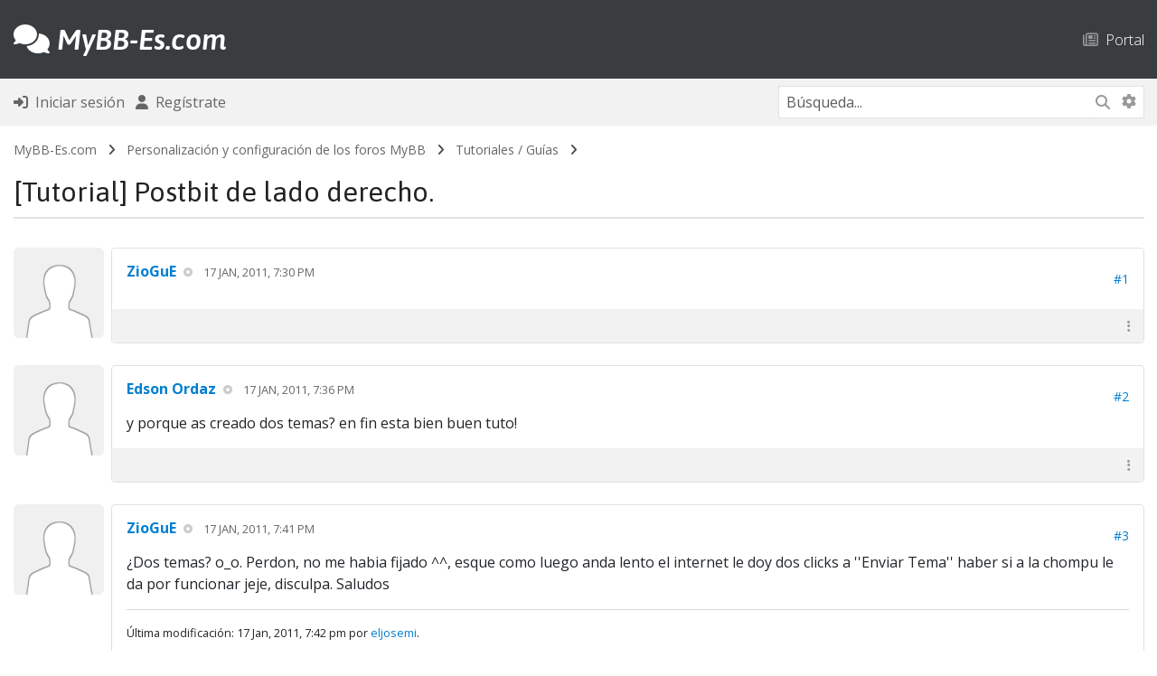

--- FILE ---
content_type: text/html; charset=UTF-8
request_url: https://mybb-es.com/hilo-tutorial-postbit-de-lado-derecho
body_size: 11730
content:
<!DOCTYPE html PUBLIC "-//W3C//DTD XHTML 1.0 Transitional//EN" "http://www.w3.org/TR/xhtml1/DTD/xhtml1-transitional.dtd"><!-- start: showthread -->
<html xml:lang="es" lang="es" xmlns="http://www.w3.org/1999/xhtml">
<head>
<title>[Tutorial] Postbit de lado derecho.</title>
<!-- start: headerinclude -->
<link rel="alternate" type="application/atom+xml" title="Últimos temas (Atom 1.0)" href="https://mybb-es.com/syndication.php?type=atom1.0" />
<meta http-equiv="Content-Type" content="text/html; charset=UTF-8" />
<meta http-equiv="Content-Script-Type" content="text/javascript" />
<meta name="viewport" content="width=device-width, initial-scale=1">
<script type="text/javascript" src="https://mybb-es.com/jscripts/jquery.js?ver=1823"></script>
<script type="text/javascript" src="https://mybb-es.com/jscripts/jquery.plugins.min.js?ver=1821"></script>
<script type="text/javascript" src="https://mybb-es.com/jscripts/general.js?ver=1827"></script>

<!-- Bootstrap -->

<link rel="stylesheet" href="https://cdn.jsdelivr.net/npm/bootstrap@5.3.2/dist/css/bootstrap.min.css" integrity="sha384-T3c6CoIi6uLrA9TneNEoa7RxnatzjcDSCmG1MXxSR1GAsXEV/Dwwykc2MPK8M2HN" crossorigin="anonymous">

<!-- /Bootstrap -->

<!-- FontAwesome -->

<link rel="stylesheet" href="https://cdnjs.cloudflare.com/ajax/libs/font-awesome/6.5.1/css/all.min.css" integrity="sha512-DTOQO9RWCH3ppGqcWaEA1BIZOC6xxalwEsw9c2QQeAIftl+Vegovlnee1c9QX4TctnWMn13TZye+giMm8e2LwA==" crossorigin="anonymous" referrerpolicy="no-referrer" />

<!-- /FontAwesome -->

<!-- Google Font -->

<link rel="preconnect" href="https://fonts.googleapis.com">
<link rel="preconnect" href="https://fonts.gstatic.com" crossorigin>
<link href="https://fonts.googleapis.com/css2?family=Asap:ital,wght@0,100..900;1,100..900&display=swap" rel="stylesheet">

<link rel="preconnect" href="https://fonts.googleapis.com">
<link rel="preconnect" href="https://fonts.gstatic.com" crossorigin>
<link href="https://fonts.googleapis.com/css2?family=Open+Sans:ital,wght@0,300..800;1,300..800&display=swap" rel="stylesheet">

<!-- /Google Font -->

<script type="text/javascript" src="https://mybb-es.com/jscripts/avatarep.js?ver=299"></script><link type="text/css" rel="stylesheet" href="https://mybb-es.com/cache/themes/theme20/global.min.css?t=1767563368" />
<link type="text/css" rel="stylesheet" href="https://mybb-es.com/cache/themes/theme20/star_ratings.min.css?t=1767563368" />
<link type="text/css" rel="stylesheet" href="https://mybb-es.com/cache/themes/theme20/showthread.min.css?t=1767563368" />
<link type="text/css" rel="stylesheet" href="https://mybb-es.com/cache/themes/theme20/css3.min.css?t=1767563368" />
<link type="text/css" rel="stylesheet" href="https://mybb-es.com/cache/themes/theme20/avatarep.min.css?t=1767563368" />
<link type="text/css" rel="stylesheet" href="https://mybb-es.com/css.php?stylesheet%5B0%5D=320" />



<script type="text/javascript">
<!--
	lang.unknown_error = "Ha ocurrido un error desconocido.";
	lang.confirm_title = "Por favor, confirma";
	lang.expcol_collapse = "[-]";
	lang.expcol_expand = "[+]";
	lang.select2_match = "Hay un resultado disponible, presiona intro para selecionarlo.";
	lang.select2_matches = "Hay {1} resultados disponibles, usa las flechas arriba y abajo para navegar.";
	lang.select2_nomatches = "No se han encontrado coincidencias";
	lang.select2_inputtooshort_single = "Por favor, introduce uno o más caracteres";
	lang.select2_inputtooshort_plural = "Por favor, introduce {1} o más caracteres";
	lang.select2_inputtoolong_single = "Por favor, elimina un caracter";
	lang.select2_inputtoolong_plural = "Por favor, elimina {1} caracteres";
	lang.select2_selectiontoobig_single = "Solo puedes seleccionar un elemento";
	lang.select2_selectiontoobig_plural = "Solo puedes seleccionar {1} elementos";
	lang.select2_loadmore = "Cargando más resultados&hellip;";
	lang.select2_searching = "Buscando&hellip;";
	
	var templates = {
		modal: '<div class=\"modal p-0 m-0\">\
		<div class=\"card border\" style=\"overflow-y: auto; max-height: 500px;\">\
			<div class=\"card-header text-19 fw-bold border-0 py-3\">__title__</div>\
			<div class=\"card-body\">__message__</div>\
			<div class=\"card-footer text-center modal_buttons\">__buttons__</div>\
	</div>\
</div>',
		modal_button: '<input type=\"submit\" class=\"button btn btn-primary btn-sm\" value=\"__title__\"/>&nbsp;'
	};

	var cookieDomain = ".mybb-es.com";
	var cookiePath = "/";
	var cookiePrefix = "fme_";
	var cookieSecureFlag = "1";
	var deleteevent_confirm = "¿Estás seguro de que quieres borrar este evento?";
	var removeattach_confirm = "¿Estás seguro de que quieres borrar los archivos adjuntos seleccionados de este mensaje?";
	var loading_text = 'Cargando. <br />Por favor, espere&hellip;';
	var saving_changes = 'Guardando cambios&hellip;';
	var use_xmlhttprequest = "1";
	var my_post_key = "f3772a44c0834dc37683223d3ec301de";
	var rootpath = "https://mybb-es.com";
	var imagepath = "https://mybb-es.com/images";
  	var yes_confirm = "Sí";
	var no_confirm = "No";
	var MyBBEditor = null;
	var spinner_image = "https://mybb-es.com/images/spinner.gif";
	var spinner = "<img src='" + spinner_image +"' alt='' />";
	var modal_zindex = 9999;
// -->
</script>

<style>
.inline-code {
	display: inline-block;
}
</style>
<!-- end: headerinclude -->
<script type="text/javascript">
<!--
	var quickdelete_confirm = "¿Estás seguro de que quieres borrar este mensaje?";
	var quickrestore_confirm = "¿Estás seguro de que quieres restaurar este mensaje?";
	var allowEditReason = "1";
	var thread_deleted = "0";
	var visible_replies = "8";
	lang.save_changes = "Guardar cambios";
	lang.cancel_edit = "Cancelar edición";
	lang.quick_edit_update_error = "Ha ocurrido un error al editar tu respuesta:";
	lang.quick_reply_post_error = "Ha ocurrido un error al enviar tu respuesta:";
	lang.quick_delete_error = "Ha ocurrido un error al eliminar tu respuesta:";
	lang.quick_delete_success = "El mensaje se ha eliminado correctamente.";
	lang.quick_delete_thread_success = "El tema se ha eliminado correctamente.";
	lang.quick_restore_error = "Ha ocurrido un error al restaurar tu respuesta:";
	lang.quick_restore_success = "El mensaje se ha restaurado correctamente.";
	lang.editreason = "Razón";
	lang.post_deleted_error = "No es posible realizar esta acción a un mensaje eliminado.";
	lang.softdelete_thread = "Borrar tema de forma suave";
	lang.restore_thread = "Restaurar tema";
// -->
</script>
<!-- jeditable (jquery) -->
<script type="text/javascript" src="https://mybb-es.com/jscripts/report.js?ver=1820"></script>
<script src="https://mybb-es.com/jscripts/jeditable/jeditable-2.min.js"></script>
<script type="text/javascript" src="https://mybb-es.com/jscripts/thread.js?ver=1827"></script>
<link type="text/css" rel="stylesheet" href="https://cdnjs.cloudflare.com/ajax/libs/prism/1.16.0/themes/prism.min.css" integrity="sha256-77qGXu2p8NpfcBpTjw4jsMeQnz0vyh74f5do0cWjQ/Q=" crossorigin="anonymous" />
<link type="text/css" rel="stylesheet" href="https://cdnjs.cloudflare.com/ajax/libs/prism/1.16.0/plugins/line-numbers/prism-line-numbers.min.css" integrity="sha256-Afz2ZJtXw+OuaPX10lZHY7fN1+FuTE/KdCs+j7WZTGc=" crossorigin="anonymous" />
<link type="text/css" rel="stylesheet" href="https://cdnjs.cloudflare.com/ajax/libs/prism/1.16.0/plugins/show-invisibles/prism-show-invisibles.min.css" integrity="sha256-nOfkEPu/TzBvIxN8D/vW8weOUczzDbxRjgik/hA2hBI=" crossorigin="anonymous" />
<link type="text/css" rel="stylesheet" href="https://cdnjs.cloudflare.com/ajax/libs/prism/1.16.0/plugins/toolbar/prism-toolbar.min.css" integrity="sha256-xY7/SUa769r0PZ1ytZPFj2WqnOZYaYSKbX1hVTiQlcA=" crossorigin="anonymous" />

<link rel="canonical" href="https://mybb-es.com/hilo-tutorial-postbit-de-lado-derecho" />
</head>
<body>
<!-- start: header -->
<!-- new navbar -->

<nav class="navbar navbar-dark navbar-expand-lg bg-dark py-4 border-bottom-nav">
    <div class="container-md">

<a class="d-flex align-items-center menu" href="https://mybb-es.com/index.php" style="text-decoration: none"><h2 class="text-white mb-0 pb-0 menu" style="text-decoration: none"><i class="fa-solid fa-comments"></i> <span class="fw-semibold fst-italic logo">MyBB-Es.com</span></h2></a>
		
						

<button class="navbar-toggler border-0" data-bs-toggle="collapse" data-bs-target="#navcol-3"><span class="visually-hidden">Toggle navigation</span><span class="navbar-toggler-icon "></span></button>
        <div id="navcol-3" class="collapse navbar-collapse align-items-end">
            <ul class="navbar-nav mx-auto align-items-end me-0">
				
			
				
            </ul>		<ul class="list-inline d-flex flex-column flex-sm-column flex-md-column flex-lg-row flex-xl-row flex-xxl-row mx-0" style="margin-bottom: 0px">
					
<!-- start: header_menu_portal -->
<li class="list-inline-item"><a href="https://mybb-es.com/portal.php" class="top ps-0 ps-sm-0 ps-md-0 ps-lg-5 ps-xl-5 ps-xxl-5 pt-2 pt-sm-2 pt-md-2 pt-lg-0 pt-xl-0 pt-xxl-0"><i class="fa-regular fa-newspaper text-muted"></i> &nbsp;Portal</a></li>
<!-- end: header_menu_portal -->

					</ul>
        </div>
    </div>
</nav>

<div class="container-fluid bg-nav py-2 m-0 p-0 mb-2 fs-6">
	<div class="container-md">
		<div class="row m-auto">
			<div class="col align-self-center ps-0 ms-0">
	<!-- start: header_welcomeblock_guest -->
<ul class="list-inline" style="margin-bottom: 0px">
<li class="list-inline-item"><a href="https://mybb-es.com/member.php?action=login" onclick="$('#quick_login').modal({ fadeDuration: 250, keepelement: true, zIndex: (typeof modal_zindex !== 'undefined' ? modal_zindex : 9999) }); return false;" class="login"><i class="fa-solid fa-right-to-bracket fs-6"></i> &nbsp;Iniciar sesión</a></li>
<li class="list-inline-item"><a href="https://mybb-es.com/member.php?action=register"><i class="fa-solid fa-user fs-6"></i> &nbsp;Regístrate</a>
</li>
</ul>

<div class="modal p-0 m-0" id="quick_login" style="display: none;">
	<form method="post" action="https://mybb-es.com/member.php">
						<input name="action" type="hidden" value="do_login" />
						<input name="url" type="hidden" value="" />
						<input name="quick_login" type="hidden" value="1" />
						<input name="my_post_key" type="hidden" value="f3772a44c0834dc37683223d3ec301de" />
		<div class="card border-dark" style="overflow-y: auto; max-height: 500px;">
			<div class="card-header text-19 fw-bold border-0 py-3"><i class="fa-solid fa-key"></i> &nbsp;Iniciar sesión</div>
			<div class="card-body"><!-- start: header_welcomeblock_guest_login_modal -->
	<div class="py-3 border-bottom">
	<label>Nombre de usuario:</label>
	<input type="text" class="form-control border form-control-sm" name="username" value="" />
</div>
<div class="py-3 border-bottom">
	<label>Contraseña:</label><br />
	<a href="https://mybb-es.com/member.php?action=lostpw" class="lost_password">¿Perdiste tu contraseña?</a>
	<input type="password" class="form-control border form-control-sm" name="password" value="" />
</div>
<div class="py-3">
	<input type="checkbox" class="form-check-input" name="remember" value="yes" /> Recordarme?
</div>
						
</div>
<div class="card-footer text-center">

		<button type="submit" class="btn btn-primary" name="submit" value="Iniciar sesión"><i class="fa-solid fa-right-to-bracket"></i> &nbsp;Iniciar sesión</button>
	<input type="hidden" name="action" value="do_login" />
<input name="my_post_key" type="hidden" value="f3772a44c0834dc37683223d3ec301de" />
</form>
	</div>
<!-- end: header_welcomeblock_guest_login_modal -->
	</div>
</div>
	</form>
<script type="text/javascript">
					$("#quick_login input[name='url']").val($(location).attr('href'));
				</script>
<!-- end: header_welcomeblock_guest -->
			</div>
			<div class="col-4 align-self-center text-end me-0 pe-0">
				
				<div class="d-none d-sm-none d-md-none d-lg-block d-xl-block d-xxl-block">
				<form action="https://mybb-es.com/search.php">
						<div class="input-group border" style="border-color: #dee2e6!important;">
					<input class="form-control form-control-sm border-0 border-end-0" style="border-color: #dee2e6!important;" name="keywords" placeholder="Búsqueda..." type="text" /> 
					<button class="btn-sm btn-search border-0 rounded-start-0 border-start-0 border-end" style="border-right: 0px!important" type="submit"><i class="fa-solid fa-magnifying-glass"></i></button>
														<input type="hidden" name="action" value="do_search" />
							<input type="hidden" name="postthread" value="1" />
						</form>
					
					<a class="btn btn-search pt-2 border-0 btn-sm text-muted" href="https://mybb-es.com/search.php" style="border-left: 0px!important"><i class="fa-solid fa-gear"></i></a>
					</div>
				</div>
				
				<div class="d-block d-sm-block d-md-block d-lg-none d-xl-none d-xxl-none">
					
					<div><a class="btn bg-transparent border-0" data-bs-toggle="collapse" aria-expanded="false" aria-controls="collapse-1" href="#collapse-1" role="button"><i class="fa-solid fa-magnifying-glass"></i></a>
   
					</div>
		
		
		
		
    </div>
</div>
			
			 <div id="collapse-1" class="collapse mt-3 m-0 p-0">
        <form action="https://mybb-es.com/search.php">
			<div class="input-group border" style="border-color: #dee2e6!important;">
		<input class="form-control form-control-sm border-0 border-end-0" style="border-color: #dee2e6!important" name="keywords" placeholder="Búsqueda..." type="text" />
					<button class="btn-sm btn-search border-0 rounded-start-0 border-start-0" type="submit" style="border-radius: 0px"><i class="fa-solid fa-magnifying-glass"></i></button>
				<input type="hidden" name="action" value="do_search" />
							<input type="hidden" name="postthread" value="1" />
				</form></div>
						</div>
					
				</div>
					
					
				
				
				
				</div>
		</div>
		</div>
	</div>



<div class="container-fluid navigation m-0 p-0 mb-0">
	<div class="container-md">
	<!-- start: nav -->
<div class="navigation py-2 text-14">
<!-- start: nav_bit -->
<a href="https://mybb-es.com/index.php">MyBB-Es.com</a><!-- start: nav_sep -->
&nbsp; <i class="fa-solid fa-angle-right little"></i> &nbsp;
<!-- end: nav_sep -->
<!-- end: nav_bit --><!-- start: nav_bit -->
<a href="foro-personalizaci%C3%B3n-y-configuraci%C3%B3n-de-los-foros-mybb">Personalización y configuración de los foros MyBB</a><!-- start: nav_sep -->
&nbsp; <i class="fa-solid fa-angle-right little"></i> &nbsp;
<!-- end: nav_sep -->
<!-- end: nav_bit --><!-- start: nav_bit -->
<a href="foro-tutoriales-gu%C3%ADas">Tutoriales / Guías</a>
<!-- end: nav_bit --><!-- start: nav_sep_active -->
&nbsp; <i class="fa-solid fa-angle-right little"></i> &nbsp;
<!-- end: nav_sep_active --><!-- start: nav_bit_active -->
<br />
<div class="border-bottom border-2 mb-0 mt-3 rounded-0">
	<h3 class="text-nav">[Tutorial] Postbit de lado derecho.</h3>
	</div>
<!-- end: nav_bit_active -->
</div>
<!-- end: nav -->
		</div>
	</div>
	
<!-- /new navbar -->

<div class="container-md mt-2">
	



	



	
</div>
<!-- end: header -->

	
	
<div class="container-md">
	

	
<div class="row mb-3 p-0 m-0">
	<div class="col-12 col-sm-12 col-md-12 col-lg col-xl col-xxl p-0 align-self-center text-center text-sm-center text-md-center text-lg-start text-xl-start text-xxl-start mt-3 mt-sm-3 mt-md-3 mt-lg-0 mt-xl-0 mt-xxl-0">
		
	</div>
	<div class="col-12 col-sm-12 col-md-12 col-lg-auto col-xl-auto col-xxl-auto m-0 p-0 text-center text-sm-center text-md-center text-lg-end text-xl-end text-xxl-end align-self-center order-first order-sm-first order-md-first order-lg-last order-xl-last order-xxl-last">
		
		 
			
		
	</div>
	</div>


	<div id="posts"><!-- start: postbit_classic -->
<!-- begin new layout -->
	

<a name="pid25173" id="pid25173"></a>
<div class="row g-2 mb-4" style="" id="post_25173">
<div class="col-auto d-none d-sm-none d-md-none d-lg-block d-xl-block d-xxl-block"><!-- start: postbit_avatar -->
<div class="d-none d-sm-none d-md-none d-lg-block d-xxl-block d-xxl-block">
<div class="author_avatar"><a href="usuario-ziogue"><img class="rounded img-fluid" style="width: 100px; height: 100px; padding: 0px;" src="https://mybb-es.com/images/default_avatar.png" alt="" width="100" height="100" /></a></div>
</div>

<div class="d-block d-sm-block d-md-block d-lg-none d-xl-none d-xxl-none">
<div class="author_avatar"><a href="usuario-ziogue"><img class="rounded img-fluid" style="width: 30px; height: 30px; padding: 0px;" src="https://mybb-es.com/images/default_avatar.png" alt="" width="100" height="100" /></a></div>
</div>
<!-- end: postbit_avatar --></div>
<div class="col">
<div class="card">
<div class="card-body inline_row ">
				
<div class="row m-0 p-0 mb-3 mb-sm-3 mb-md-3 mb-lg-0 mb-xl-0 mb-xxl-0">
<div class="col-auto d-block d-sm-block d-md-block d-lg-none d-xl-none d-xxl-none m-0 p-0 me-2 me-sm-2 me-md-2 me-lg-0 me-xl-0 me-xxl-0 align-self-center">
<!-- start: postbit_avatar -->
<div class="d-none d-sm-none d-md-none d-lg-block d-xxl-block d-xxl-block">
<div class="author_avatar"><a href="usuario-ziogue"><img class="rounded img-fluid" style="width: 100px; height: 100px; padding: 0px;" src="https://mybb-es.com/images/default_avatar.png" alt="" width="100" height="100" /></a></div>
</div>

<div class="d-block d-sm-block d-md-block d-lg-none d-xl-none d-xxl-none">
<div class="author_avatar"><a href="usuario-ziogue"><img class="rounded img-fluid" style="width: 30px; height: 30px; padding: 0px;" src="https://mybb-es.com/images/default_avatar.png" alt="" width="100" height="100" /></a></div>
</div>
<!-- end: postbit_avatar -->
</div>
<div class="col m-0 p-0 align-self-center">
<h6 class="card-title mb-0 mb-sm-0 mb-md-0 mb-lg-3 mb-xl-3 mb-xxl-3"><span style="font-weight: 700"><a href="https://mybb-es.com/usuario-ziogue"><span class="nick_user">ZioGuE</span></a></span> <!-- start: postbit_offline -->
<i class="fa-solid fa-circle-dot smaller" title="Sin conexión" style="vertical-align: 0.115em; padding-left: 4px; color: #ccc"></i>
<!-- end: postbit_offline --> &nbsp;&nbsp;<span class="text-uppercase text-desc small fw-normal">17 Jan, 2011, 7:30 pm</span></span></h6>
</div>
<div class="col-auto m-0 p-0 align-self-center text-end text-14">
<!-- start: postbit_posturl -->
 <a href="hilo-tutorial-postbit-de-lado-derecho?pid=25173#pid25173" title="[Tutorial] Postbit de lado derecho.">#1</a>
<!-- end: postbit_posturl -->
</div>
</div>
				
<div  class="post_body scaleimages" id="pid_25173">

	
</div>


<span class="post_edit" id="edited_by_25173"></span>			

				
</div>
<div class="card-footer border-top-0 py-2 my-0">
			
			<!-- hidden -->
<div class="row mt-0 pt-0 mb-0 pb-0">
<div class="col-auto align-self-center small text-start pe-0 me-0">
</div>	

<div class="col-auto align-self-center small text-start pe-0 me-0">
</div>	

<div class="col align-self-center small text-end">

</div>

<div class="col-auto text-end align-self-center">
<div class="hidden-text"><div class="dropdown d-flex justify-content-end align-self-center"><a class="bg-transparent border-0 text-muted" aria-expanded="true" data-bs-toggle="dropdown" role="button">&nbsp;<i class="fa-solid fa-ellipsis-vertical"></i>&nbsp;</a><div class="dropdown-menu border">
</div>
</div>
</div>
</div>
<!-- /hidden -->
</div>		
</div>
</div>
</div>
</div>
<!-- end: postbit_classic --><!-- start: postbit_classic -->
<!-- begin new layout -->
	

<a name="pid25196" id="pid25196"></a>
<div class="row g-2 mb-4" style="" id="post_25196">
<div class="col-auto d-none d-sm-none d-md-none d-lg-block d-xl-block d-xxl-block"><!-- start: postbit_avatar -->
<div class="d-none d-sm-none d-md-none d-lg-block d-xxl-block d-xxl-block">
<div class="author_avatar"><a href="usuario-edson-ordaz"><img class="rounded img-fluid" style="width: 100px; height: 100px; padding: 0px;" src="https://mybb-es.com/images/default_avatar.png" alt="" width="100" height="100" /></a></div>
</div>

<div class="d-block d-sm-block d-md-block d-lg-none d-xl-none d-xxl-none">
<div class="author_avatar"><a href="usuario-edson-ordaz"><img class="rounded img-fluid" style="width: 30px; height: 30px; padding: 0px;" src="https://mybb-es.com/images/default_avatar.png" alt="" width="100" height="100" /></a></div>
</div>
<!-- end: postbit_avatar --></div>
<div class="col">
<div class="card">
<div class="card-body inline_row ">
				
<div class="row m-0 p-0 mb-3 mb-sm-3 mb-md-3 mb-lg-0 mb-xl-0 mb-xxl-0">
<div class="col-auto d-block d-sm-block d-md-block d-lg-none d-xl-none d-xxl-none m-0 p-0 me-2 me-sm-2 me-md-2 me-lg-0 me-xl-0 me-xxl-0 align-self-center">
<!-- start: postbit_avatar -->
<div class="d-none d-sm-none d-md-none d-lg-block d-xxl-block d-xxl-block">
<div class="author_avatar"><a href="usuario-edson-ordaz"><img class="rounded img-fluid" style="width: 100px; height: 100px; padding: 0px;" src="https://mybb-es.com/images/default_avatar.png" alt="" width="100" height="100" /></a></div>
</div>

<div class="d-block d-sm-block d-md-block d-lg-none d-xl-none d-xxl-none">
<div class="author_avatar"><a href="usuario-edson-ordaz"><img class="rounded img-fluid" style="width: 30px; height: 30px; padding: 0px;" src="https://mybb-es.com/images/default_avatar.png" alt="" width="100" height="100" /></a></div>
</div>
<!-- end: postbit_avatar -->
</div>
<div class="col m-0 p-0 align-self-center">
<h6 class="card-title mb-0 mb-sm-0 mb-md-0 mb-lg-3 mb-xl-3 mb-xxl-3"><span style="font-weight: 700"><a href="https://mybb-es.com/usuario-edson-ordaz"><span class="nick_user">Edson Ordaz</span></a></span> <!-- start: postbit_offline -->
<i class="fa-solid fa-circle-dot smaller" title="Sin conexión" style="vertical-align: 0.115em; padding-left: 4px; color: #ccc"></i>
<!-- end: postbit_offline --> &nbsp;&nbsp;<span class="text-uppercase text-desc small fw-normal">17 Jan, 2011, 7:36 pm</span></span></h6>
</div>
<div class="col-auto m-0 p-0 align-self-center text-end text-14">
<!-- start: postbit_posturl -->
 <a href="hilo-tutorial-postbit-de-lado-derecho?pid=25196#pid25196" title="RE: [Tutorial] Postbit de lado derecho.">#2</a>
<!-- end: postbit_posturl -->
</div>
</div>
				
<div  class="post_body scaleimages" id="pid_25196">
y porque as creado dos temas? en fin esta bien buen tuto!
	
</div>


<span class="post_edit" id="edited_by_25196"></span>			

				
</div>
<div class="card-footer border-top-0 py-2 my-0">
			
			<!-- hidden -->
<div class="row mt-0 pt-0 mb-0 pb-0">
<div class="col-auto align-self-center small text-start pe-0 me-0">
</div>	

<div class="col-auto align-self-center small text-start pe-0 me-0">
</div>	

<div class="col align-self-center small text-end">

</div>

<div class="col-auto text-end align-self-center">
<div class="hidden-text"><div class="dropdown d-flex justify-content-end align-self-center"><a class="bg-transparent border-0 text-muted" aria-expanded="true" data-bs-toggle="dropdown" role="button">&nbsp;<i class="fa-solid fa-ellipsis-vertical"></i>&nbsp;</a><div class="dropdown-menu border"><!-- start: postbit_quote -->
<a href="newreply.php?tid=3606&amp;replyto=25196" class="dropdown-item"><i class="fa-solid fa-reply"></i> &nbsp;Responder</a>
<!-- end: postbit_quote -->
</div>
</div>
</div>
</div>
<!-- /hidden -->
</div>		
</div>
</div>
</div>
</div>
<!-- end: postbit_classic --><!-- start: postbit_classic -->
<!-- begin new layout -->
	

<a name="pid25197" id="pid25197"></a>
<div class="row g-2 mb-4" style="" id="post_25197">
<div class="col-auto d-none d-sm-none d-md-none d-lg-block d-xl-block d-xxl-block"><!-- start: postbit_avatar -->
<div class="d-none d-sm-none d-md-none d-lg-block d-xxl-block d-xxl-block">
<div class="author_avatar"><a href="usuario-ziogue"><img class="rounded img-fluid" style="width: 100px; height: 100px; padding: 0px;" src="https://mybb-es.com/images/default_avatar.png" alt="" width="100" height="100" /></a></div>
</div>

<div class="d-block d-sm-block d-md-block d-lg-none d-xl-none d-xxl-none">
<div class="author_avatar"><a href="usuario-ziogue"><img class="rounded img-fluid" style="width: 30px; height: 30px; padding: 0px;" src="https://mybb-es.com/images/default_avatar.png" alt="" width="100" height="100" /></a></div>
</div>
<!-- end: postbit_avatar --></div>
<div class="col">
<div class="card">
<div class="card-body inline_row ">
				
<div class="row m-0 p-0 mb-3 mb-sm-3 mb-md-3 mb-lg-0 mb-xl-0 mb-xxl-0">
<div class="col-auto d-block d-sm-block d-md-block d-lg-none d-xl-none d-xxl-none m-0 p-0 me-2 me-sm-2 me-md-2 me-lg-0 me-xl-0 me-xxl-0 align-self-center">
<!-- start: postbit_avatar -->
<div class="d-none d-sm-none d-md-none d-lg-block d-xxl-block d-xxl-block">
<div class="author_avatar"><a href="usuario-ziogue"><img class="rounded img-fluid" style="width: 100px; height: 100px; padding: 0px;" src="https://mybb-es.com/images/default_avatar.png" alt="" width="100" height="100" /></a></div>
</div>

<div class="d-block d-sm-block d-md-block d-lg-none d-xl-none d-xxl-none">
<div class="author_avatar"><a href="usuario-ziogue"><img class="rounded img-fluid" style="width: 30px; height: 30px; padding: 0px;" src="https://mybb-es.com/images/default_avatar.png" alt="" width="100" height="100" /></a></div>
</div>
<!-- end: postbit_avatar -->
</div>
<div class="col m-0 p-0 align-self-center">
<h6 class="card-title mb-0 mb-sm-0 mb-md-0 mb-lg-3 mb-xl-3 mb-xxl-3"><span style="font-weight: 700"><a href="https://mybb-es.com/usuario-ziogue"><span class="nick_user">ZioGuE</span></a></span> <!-- start: postbit_offline -->
<i class="fa-solid fa-circle-dot smaller" title="Sin conexión" style="vertical-align: 0.115em; padding-left: 4px; color: #ccc"></i>
<!-- end: postbit_offline --> &nbsp;&nbsp;<span class="text-uppercase text-desc small fw-normal">17 Jan, 2011, 7:41 pm</span></span></h6>
</div>
<div class="col-auto m-0 p-0 align-self-center text-end text-14">
<!-- start: postbit_posturl -->
 <a href="hilo-tutorial-postbit-de-lado-derecho?pid=25197#pid25197" title="RE: [Tutorial] Postbit de lado derecho.">#3</a>
<!-- end: postbit_posturl -->
</div>
</div>
				
<div  class="post_body scaleimages" id="pid_25197">
¿Dos temas? o_o. Perdon, no me habia fijado ^^, esque como luego anda lento el internet le doy dos clicks a ''Enviar Tema'' haber si a la chompu le da por funcionar jeje, disculpa. Saludos<hr class="mycode_hr" />

	
</div>


<span class="post_edit" id="edited_by_25197"><!-- start: postbit_editedby -->
<div class="mt-3"><span class="small">Última modificación: 17 Jan, 2011, 7:42 pm por <a href="https://mybb-es.com/usuario-eljosemi">eljosemi</a>.<!-- editcount --></span></div>
<!-- end: postbit_editedby --></span>			

				
</div>
<div class="card-footer border-top-0 py-2 my-0">
			
			<!-- hidden -->
<div class="row mt-0 pt-0 mb-0 pb-0">
<div class="col-auto align-self-center small text-start pe-0 me-0">
</div>	

<div class="col-auto align-self-center small text-start pe-0 me-0">
</div>	

<div class="col align-self-center small text-end">

</div>

<div class="col-auto text-end align-self-center">
<div class="hidden-text"><div class="dropdown d-flex justify-content-end align-self-center"><a class="bg-transparent border-0 text-muted" aria-expanded="true" data-bs-toggle="dropdown" role="button">&nbsp;<i class="fa-solid fa-ellipsis-vertical"></i>&nbsp;</a><div class="dropdown-menu border"><!-- start: postbit_quote -->
<a href="newreply.php?tid=3606&amp;replyto=25197" class="dropdown-item"><i class="fa-solid fa-reply"></i> &nbsp;Responder</a>
<!-- end: postbit_quote -->
</div>
</div>
</div>
</div>
<!-- /hidden -->
</div>		
</div>
</div>
</div>
</div>
<!-- end: postbit_classic --><!-- start: postbit_classic -->
<!-- begin new layout -->
	

<a name="pid25341" id="pid25341"></a>
<div class="row g-2 mb-4" style="" id="post_25341">
<div class="col-auto d-none d-sm-none d-md-none d-lg-block d-xl-block d-xxl-block"><!-- start: postbit_avatar -->
<div class="d-none d-sm-none d-md-none d-lg-block d-xxl-block d-xxl-block">
<div class="author_avatar"><a href="usuario-ignnacio"><img class="rounded img-fluid" style="width: 100px; height: 100px; padding: 0px;" src="https://mybb-es.com/images/default_avatar.png" alt="" width="100" height="100" /></a></div>
</div>

<div class="d-block d-sm-block d-md-block d-lg-none d-xl-none d-xxl-none">
<div class="author_avatar"><a href="usuario-ignnacio"><img class="rounded img-fluid" style="width: 30px; height: 30px; padding: 0px;" src="https://mybb-es.com/images/default_avatar.png" alt="" width="100" height="100" /></a></div>
</div>
<!-- end: postbit_avatar --></div>
<div class="col">
<div class="card">
<div class="card-body inline_row ">
				
<div class="row m-0 p-0 mb-3 mb-sm-3 mb-md-3 mb-lg-0 mb-xl-0 mb-xxl-0">
<div class="col-auto d-block d-sm-block d-md-block d-lg-none d-xl-none d-xxl-none m-0 p-0 me-2 me-sm-2 me-md-2 me-lg-0 me-xl-0 me-xxl-0 align-self-center">
<!-- start: postbit_avatar -->
<div class="d-none d-sm-none d-md-none d-lg-block d-xxl-block d-xxl-block">
<div class="author_avatar"><a href="usuario-ignnacio"><img class="rounded img-fluid" style="width: 100px; height: 100px; padding: 0px;" src="https://mybb-es.com/images/default_avatar.png" alt="" width="100" height="100" /></a></div>
</div>

<div class="d-block d-sm-block d-md-block d-lg-none d-xl-none d-xxl-none">
<div class="author_avatar"><a href="usuario-ignnacio"><img class="rounded img-fluid" style="width: 30px; height: 30px; padding: 0px;" src="https://mybb-es.com/images/default_avatar.png" alt="" width="100" height="100" /></a></div>
</div>
<!-- end: postbit_avatar -->
</div>
<div class="col m-0 p-0 align-self-center">
<h6 class="card-title mb-0 mb-sm-0 mb-md-0 mb-lg-3 mb-xl-3 mb-xxl-3"><span style="font-weight: 700"><a href="https://mybb-es.com/usuario-ignnacio"><span class="nick_user">Ignnacio</span></a></span> <!-- start: postbit_away -->
<a href="usuario-ignnacio" title="Ausente"><img src="https://mybb-es.com/images/buddy_away.png" border="0" alt="Ausente" class="buddy_status" /></a>
<!-- end: postbit_away --> &nbsp;&nbsp;<span class="text-uppercase text-desc small fw-normal">18 Jan, 2011, 7:43 am</span></span></h6>
</div>
<div class="col-auto m-0 p-0 align-self-center text-end text-14">
<!-- start: postbit_posturl -->
 <a href="hilo-tutorial-postbit-de-lado-derecho?pid=25341#pid25341" title="RE: [Tutorial] Postbit de lado derecho.">#4</a>
<!-- end: postbit_posturl -->
</div>
</div>
				
<div  class="post_body scaleimages" id="pid_25341">
Buen aporte, pero no me gusta la forma en la derecha xDDDDDD.
	
</div>


<span class="post_edit" id="edited_by_25341"></span>			

				
</div>
<div class="card-footer border-top-0 py-2 my-0">
			
			<!-- hidden -->
<div class="row mt-0 pt-0 mb-0 pb-0">
<div class="col-auto align-self-center small text-start pe-0 me-0">
</div>	

<div class="col-auto align-self-center small text-start pe-0 me-0">
</div>	

<div class="col align-self-center small text-end">

</div>

<div class="col-auto text-end align-self-center">
<div class="hidden-text"><div class="dropdown d-flex justify-content-end align-self-center"><a class="bg-transparent border-0 text-muted" aria-expanded="true" data-bs-toggle="dropdown" role="button">&nbsp;<i class="fa-solid fa-ellipsis-vertical"></i>&nbsp;</a><div class="dropdown-menu border"><!-- start: postbit_quote -->
<a href="newreply.php?tid=3606&amp;replyto=25341" class="dropdown-item"><i class="fa-solid fa-reply"></i> &nbsp;Responder</a>
<!-- end: postbit_quote -->
</div>
</div>
</div>
</div>
<!-- /hidden -->
</div>		
</div>
</div>
</div>
</div>
<!-- end: postbit_classic --><!-- start: postbit_classic -->
<!-- begin new layout -->
	

<a name="pid26033" id="pid26033"></a>
<div class="row g-2 mb-4" style="" id="post_26033">
<div class="col-auto d-none d-sm-none d-md-none d-lg-block d-xl-block d-xxl-block"><!-- start: postbit_avatar -->
<div class="d-none d-sm-none d-md-none d-lg-block d-xxl-block d-xxl-block">
<div class="author_avatar"><a href="usuario-gypaete"><img class="rounded img-fluid" style="width: 100px; height: 100px; padding: 0px;" src="https://mybb-es.com/images/default_avatar.png" alt="" width="100" height="100" /></a></div>
</div>

<div class="d-block d-sm-block d-md-block d-lg-none d-xl-none d-xxl-none">
<div class="author_avatar"><a href="usuario-gypaete"><img class="rounded img-fluid" style="width: 30px; height: 30px; padding: 0px;" src="https://mybb-es.com/images/default_avatar.png" alt="" width="100" height="100" /></a></div>
</div>
<!-- end: postbit_avatar --></div>
<div class="col">
<div class="card">
<div class="card-body inline_row ">
				
<div class="row m-0 p-0 mb-3 mb-sm-3 mb-md-3 mb-lg-0 mb-xl-0 mb-xxl-0">
<div class="col-auto d-block d-sm-block d-md-block d-lg-none d-xl-none d-xxl-none m-0 p-0 me-2 me-sm-2 me-md-2 me-lg-0 me-xl-0 me-xxl-0 align-self-center">
<!-- start: postbit_avatar -->
<div class="d-none d-sm-none d-md-none d-lg-block d-xxl-block d-xxl-block">
<div class="author_avatar"><a href="usuario-gypaete"><img class="rounded img-fluid" style="width: 100px; height: 100px; padding: 0px;" src="https://mybb-es.com/images/default_avatar.png" alt="" width="100" height="100" /></a></div>
</div>

<div class="d-block d-sm-block d-md-block d-lg-none d-xl-none d-xxl-none">
<div class="author_avatar"><a href="usuario-gypaete"><img class="rounded img-fluid" style="width: 30px; height: 30px; padding: 0px;" src="https://mybb-es.com/images/default_avatar.png" alt="" width="100" height="100" /></a></div>
</div>
<!-- end: postbit_avatar -->
</div>
<div class="col m-0 p-0 align-self-center">
<h6 class="card-title mb-0 mb-sm-0 mb-md-0 mb-lg-3 mb-xl-3 mb-xxl-3"><span style="font-weight: 700"><a href="https://mybb-es.com/usuario-gypaete"><span class="nick_user">Gypaete</span></a></span> <!-- start: postbit_offline -->
<i class="fa-solid fa-circle-dot smaller" title="Sin conexión" style="vertical-align: 0.115em; padding-left: 4px; color: #ccc"></i>
<!-- end: postbit_offline --> &nbsp;&nbsp;<span class="text-uppercase text-desc small fw-normal">2 Feb, 2011, 1:30 pm</span></span></h6>
</div>
<div class="col-auto m-0 p-0 align-self-center text-end text-14">
<!-- start: postbit_posturl -->
 <a href="hilo-tutorial-postbit-de-lado-derecho?pid=26033#pid26033" title="RE: [Tutorial] Postbit de lado derecho.">#5</a>
<!-- end: postbit_posturl -->
</div>
</div>
				
<div  class="post_body scaleimages" id="pid_26033">
Tiene una falla y ya te he dicho cual es xD
	
</div>


<span class="post_edit" id="edited_by_26033"></span>			

				
</div>
<div class="card-footer border-top-0 py-2 my-0">
			
			<!-- hidden -->
<div class="row mt-0 pt-0 mb-0 pb-0">
<div class="col-auto align-self-center small text-start pe-0 me-0">
</div>	

<div class="col-auto align-self-center small text-start pe-0 me-0">
</div>	

<div class="col align-self-center small text-end">

</div>

<div class="col-auto text-end align-self-center">
<div class="hidden-text"><div class="dropdown d-flex justify-content-end align-self-center"><a class="bg-transparent border-0 text-muted" aria-expanded="true" data-bs-toggle="dropdown" role="button">&nbsp;<i class="fa-solid fa-ellipsis-vertical"></i>&nbsp;</a><div class="dropdown-menu border"><!-- start: postbit_quote -->
<a href="newreply.php?tid=3606&amp;replyto=26033" class="dropdown-item"><i class="fa-solid fa-reply"></i> &nbsp;Responder</a>
<!-- end: postbit_quote -->
</div>
</div>
</div>
</div>
<!-- /hidden -->
</div>		
</div>
</div>
</div>
</div>
<!-- end: postbit_classic --><!-- start: postbit_classic -->
<!-- begin new layout -->
	

<a name="pid26060" id="pid26060"></a>
<div class="row g-2 mb-4" style="" id="post_26060">
<div class="col-auto d-none d-sm-none d-md-none d-lg-block d-xl-block d-xxl-block"><!-- start: postbit_avatar -->
<div class="d-none d-sm-none d-md-none d-lg-block d-xxl-block d-xxl-block">
<div class="author_avatar"><a href="usuario-gustavo-r"><img class="rounded img-fluid" style="width: 100px; height: 100px; padding: 0px;" src="https://mybb-es.com/images/default_avatar.png" alt="" width="100" height="100" /></a></div>
</div>

<div class="d-block d-sm-block d-md-block d-lg-none d-xl-none d-xxl-none">
<div class="author_avatar"><a href="usuario-gustavo-r"><img class="rounded img-fluid" style="width: 30px; height: 30px; padding: 0px;" src="https://mybb-es.com/images/default_avatar.png" alt="" width="100" height="100" /></a></div>
</div>
<!-- end: postbit_avatar --></div>
<div class="col">
<div class="card">
<div class="card-body inline_row ">
				
<div class="row m-0 p-0 mb-3 mb-sm-3 mb-md-3 mb-lg-0 mb-xl-0 mb-xxl-0">
<div class="col-auto d-block d-sm-block d-md-block d-lg-none d-xl-none d-xxl-none m-0 p-0 me-2 me-sm-2 me-md-2 me-lg-0 me-xl-0 me-xxl-0 align-self-center">
<!-- start: postbit_avatar -->
<div class="d-none d-sm-none d-md-none d-lg-block d-xxl-block d-xxl-block">
<div class="author_avatar"><a href="usuario-gustavo-r"><img class="rounded img-fluid" style="width: 100px; height: 100px; padding: 0px;" src="https://mybb-es.com/images/default_avatar.png" alt="" width="100" height="100" /></a></div>
</div>

<div class="d-block d-sm-block d-md-block d-lg-none d-xl-none d-xxl-none">
<div class="author_avatar"><a href="usuario-gustavo-r"><img class="rounded img-fluid" style="width: 30px; height: 30px; padding: 0px;" src="https://mybb-es.com/images/default_avatar.png" alt="" width="100" height="100" /></a></div>
</div>
<!-- end: postbit_avatar -->
</div>
<div class="col m-0 p-0 align-self-center">
<h6 class="card-title mb-0 mb-sm-0 mb-md-0 mb-lg-3 mb-xl-3 mb-xxl-3"><span style="font-weight: 700"><a href="https://mybb-es.com/usuario-gustavo-r"><span class="nick_user">Gustavo R.</span></a></span> <!-- start: postbit_offline -->
<i class="fa-solid fa-circle-dot smaller" title="Sin conexión" style="vertical-align: 0.115em; padding-left: 4px; color: #ccc"></i>
<!-- end: postbit_offline --> &nbsp;&nbsp;<span class="text-uppercase text-desc small fw-normal">2 Feb, 2011, 7:59 pm</span></span></h6>
</div>
<div class="col-auto m-0 p-0 align-self-center text-end text-14">
<!-- start: postbit_posturl -->
 <a href="hilo-tutorial-postbit-de-lado-derecho?pid=26060#pid26060" title="RE: [Tutorial] Postbit de lado derecho.">#6</a>
<!-- end: postbit_posturl -->
</div>
</div>
				
<div  class="post_body scaleimages" id="pid_26060">
¿Que falla tiene?
	
</div>


<span class="post_edit" id="edited_by_26060"></span>			
<!-- start: postbit_signature -->
<div class="signature scaleimages mt-4">
	<hr />
	<div style="text-align: center;" class="mycode_align"><a href="http://www.mybb-es.com/hilo-miwep-com-mx-hosting-premium-desde-1-10-usd-mensuales-el-host-de-mybb-es?pid=99050#pid99050" target="_blank" rel="noopener nofollow" class="mycode_url"><a href="http://i.imgur.com/l7Qimoa.png" target="_blank" rel="noopener nofollow" class="mycode_url">[Imagen: l7Qimoa.png]</a></a></div>

</div>
<!-- end: postbit_signature -->
				
</div>
<div class="card-footer border-top-0 py-2 my-0">
			
			<!-- hidden -->
<div class="row mt-0 pt-0 mb-0 pb-0">
<div class="col-auto align-self-center small text-start pe-0 me-0">
</div>	

<div class="col-auto align-self-center small text-start pe-0 me-0">
</div>	

<div class="col align-self-center small text-end">

</div>

<div class="col-auto text-end align-self-center">
<div class="hidden-text"><div class="dropdown d-flex justify-content-end align-self-center"><a class="bg-transparent border-0 text-muted" aria-expanded="true" data-bs-toggle="dropdown" role="button">&nbsp;<i class="fa-solid fa-ellipsis-vertical"></i>&nbsp;</a><div class="dropdown-menu border"><!-- start: postbit_quote -->
<a href="newreply.php?tid=3606&amp;replyto=26060" class="dropdown-item"><i class="fa-solid fa-reply"></i> &nbsp;Responder</a>
<!-- end: postbit_quote -->
</div>
</div>
</div>
</div>
<!-- /hidden -->
</div>		
</div>
</div>
</div>
</div>
<!-- end: postbit_classic --><!-- start: postbit_classic -->
<!-- begin new layout -->
	

<a name="pid26447" id="pid26447"></a>
<div class="row g-2 mb-4" style="" id="post_26447">
<div class="col-auto d-none d-sm-none d-md-none d-lg-block d-xl-block d-xxl-block"><!-- start: postbit_avatar -->
<div class="d-none d-sm-none d-md-none d-lg-block d-xxl-block d-xxl-block">
<div class="author_avatar"><a href="usuario-virtual-girl"><img class="rounded img-fluid" style="width: 100px; height: 100px; padding: 0px;" src="https://mybb-es.com/images/default_avatar.png" alt="" width="100" height="100" /></a></div>
</div>

<div class="d-block d-sm-block d-md-block d-lg-none d-xl-none d-xxl-none">
<div class="author_avatar"><a href="usuario-virtual-girl"><img class="rounded img-fluid" style="width: 30px; height: 30px; padding: 0px;" src="https://mybb-es.com/images/default_avatar.png" alt="" width="100" height="100" /></a></div>
</div>
<!-- end: postbit_avatar --></div>
<div class="col">
<div class="card">
<div class="card-body inline_row ">
				
<div class="row m-0 p-0 mb-3 mb-sm-3 mb-md-3 mb-lg-0 mb-xl-0 mb-xxl-0">
<div class="col-auto d-block d-sm-block d-md-block d-lg-none d-xl-none d-xxl-none m-0 p-0 me-2 me-sm-2 me-md-2 me-lg-0 me-xl-0 me-xxl-0 align-self-center">
<!-- start: postbit_avatar -->
<div class="d-none d-sm-none d-md-none d-lg-block d-xxl-block d-xxl-block">
<div class="author_avatar"><a href="usuario-virtual-girl"><img class="rounded img-fluid" style="width: 100px; height: 100px; padding: 0px;" src="https://mybb-es.com/images/default_avatar.png" alt="" width="100" height="100" /></a></div>
</div>

<div class="d-block d-sm-block d-md-block d-lg-none d-xl-none d-xxl-none">
<div class="author_avatar"><a href="usuario-virtual-girl"><img class="rounded img-fluid" style="width: 30px; height: 30px; padding: 0px;" src="https://mybb-es.com/images/default_avatar.png" alt="" width="100" height="100" /></a></div>
</div>
<!-- end: postbit_avatar -->
</div>
<div class="col m-0 p-0 align-self-center">
<h6 class="card-title mb-0 mb-sm-0 mb-md-0 mb-lg-3 mb-xl-3 mb-xxl-3"><span style="font-weight: 700"><a href="https://mybb-es.com/usuario-virtual-girl"><span class="nick_user">Virtual.Girl</span></a></span> <!-- start: postbit_offline -->
<i class="fa-solid fa-circle-dot smaller" title="Sin conexión" style="vertical-align: 0.115em; padding-left: 4px; color: #ccc"></i>
<!-- end: postbit_offline --> &nbsp;&nbsp;<span class="text-uppercase text-desc small fw-normal">8 Feb, 2011, 6:20 pm</span></span></h6>
</div>
<div class="col-auto m-0 p-0 align-self-center text-end text-14">
<!-- start: postbit_posturl -->
 <a href="hilo-tutorial-postbit-de-lado-derecho?pid=26447#pid26447" title="RE: [Tutorial] Postbit de lado derecho.">#7</a>
<!-- end: postbit_posturl -->
</div>
</div>
				
<div  class="post_body scaleimages" id="pid_26447">
<span style="color: #FF1493;" class="mycode_color"><span style="font-weight: bold;" class="mycode_b">Muchas gracias lo intentare</span></span>
	
</div>


<span class="post_edit" id="edited_by_26447"></span>			

				
</div>
<div class="card-footer border-top-0 py-2 my-0">
			
			<!-- hidden -->
<div class="row mt-0 pt-0 mb-0 pb-0">
<div class="col-auto align-self-center small text-start pe-0 me-0">
</div>	

<div class="col-auto align-self-center small text-start pe-0 me-0">
</div>	

<div class="col align-self-center small text-end">

</div>

<div class="col-auto text-end align-self-center">
<div class="hidden-text"><div class="dropdown d-flex justify-content-end align-self-center"><a class="bg-transparent border-0 text-muted" aria-expanded="true" data-bs-toggle="dropdown" role="button">&nbsp;<i class="fa-solid fa-ellipsis-vertical"></i>&nbsp;</a><div class="dropdown-menu border"><!-- start: postbit_quote -->
<a href="newreply.php?tid=3606&amp;replyto=26447" class="dropdown-item"><i class="fa-solid fa-reply"></i> &nbsp;Responder</a>
<!-- end: postbit_quote -->
</div>
</div>
</div>
</div>
<!-- /hidden -->
</div>		
</div>
</div>
</div>
</div>
<!-- end: postbit_classic --><!-- start: postbit_classic -->
<!-- begin new layout -->
	

<a name="pid27909" id="pid27909"></a>
<div class="row g-2 mb-4" style="" id="post_27909">
<div class="col-auto d-none d-sm-none d-md-none d-lg-block d-xl-block d-xxl-block"><!-- start: postbit_avatar -->
<div class="d-none d-sm-none d-md-none d-lg-block d-xxl-block d-xxl-block">
<div class="author_avatar"><a href="usuario-matiiass"><img class="rounded img-fluid" style="width: 100px; height: 100px; padding: 0px;" src="https://mybb-es.com/images/default_avatar.png" alt="" width="100" height="100" /></a></div>
</div>

<div class="d-block d-sm-block d-md-block d-lg-none d-xl-none d-xxl-none">
<div class="author_avatar"><a href="usuario-matiiass"><img class="rounded img-fluid" style="width: 30px; height: 30px; padding: 0px;" src="https://mybb-es.com/images/default_avatar.png" alt="" width="100" height="100" /></a></div>
</div>
<!-- end: postbit_avatar --></div>
<div class="col">
<div class="card">
<div class="card-body inline_row ">
				
<div class="row m-0 p-0 mb-3 mb-sm-3 mb-md-3 mb-lg-0 mb-xl-0 mb-xxl-0">
<div class="col-auto d-block d-sm-block d-md-block d-lg-none d-xl-none d-xxl-none m-0 p-0 me-2 me-sm-2 me-md-2 me-lg-0 me-xl-0 me-xxl-0 align-self-center">
<!-- start: postbit_avatar -->
<div class="d-none d-sm-none d-md-none d-lg-block d-xxl-block d-xxl-block">
<div class="author_avatar"><a href="usuario-matiiass"><img class="rounded img-fluid" style="width: 100px; height: 100px; padding: 0px;" src="https://mybb-es.com/images/default_avatar.png" alt="" width="100" height="100" /></a></div>
</div>

<div class="d-block d-sm-block d-md-block d-lg-none d-xl-none d-xxl-none">
<div class="author_avatar"><a href="usuario-matiiass"><img class="rounded img-fluid" style="width: 30px; height: 30px; padding: 0px;" src="https://mybb-es.com/images/default_avatar.png" alt="" width="100" height="100" /></a></div>
</div>
<!-- end: postbit_avatar -->
</div>
<div class="col m-0 p-0 align-self-center">
<h6 class="card-title mb-0 mb-sm-0 mb-md-0 mb-lg-3 mb-xl-3 mb-xxl-3"><span style="font-weight: 700"><a href="https://mybb-es.com/usuario-matiiass"><span class="nick_user">MaTiiass</span></a></span> <!-- start: postbit_offline -->
<i class="fa-solid fa-circle-dot smaller" title="Sin conexión" style="vertical-align: 0.115em; padding-left: 4px; color: #ccc"></i>
<!-- end: postbit_offline --> &nbsp;&nbsp;<span class="text-uppercase text-desc small fw-normal">7 Sep, 2011, 5:53 pm</span></span></h6>
</div>
<div class="col-auto m-0 p-0 align-self-center text-end text-14">
<!-- start: postbit_posturl -->
 <a href="hilo-tutorial-postbit-de-lado-derecho?pid=27909#pid27909" title="RE: [Tutorial] Postbit de lado derecho.">#8</a>
<!-- end: postbit_posturl -->
</div>
</div>
				
<div  class="post_body scaleimages" id="pid_27909">
muy bueno maurusky ahora tengo una pregunta tu sabes o alguien como ponerlo en recuadros? osea como esta img <a href="http://puu.sh/5iy9" target="_blank" rel="noopener" class="mycode_url">[Imagen: 5iy9]</a><br />
<br />
screen sacada de un post de mybb-es
	
</div>


<span class="post_edit" id="edited_by_27909"></span>			

				
</div>
<div class="card-footer border-top-0 py-2 my-0">
			
			<!-- hidden -->
<div class="row mt-0 pt-0 mb-0 pb-0">
<div class="col-auto align-self-center small text-start pe-0 me-0">
</div>	

<div class="col-auto align-self-center small text-start pe-0 me-0">
</div>	

<div class="col align-self-center small text-end">

</div>

<div class="col-auto text-end align-self-center">
<div class="hidden-text"><div class="dropdown d-flex justify-content-end align-self-center"><a class="bg-transparent border-0 text-muted" aria-expanded="true" data-bs-toggle="dropdown" role="button">&nbsp;<i class="fa-solid fa-ellipsis-vertical"></i>&nbsp;</a><div class="dropdown-menu border"><!-- start: postbit_quote -->
<a href="newreply.php?tid=3606&amp;replyto=27909" class="dropdown-item"><i class="fa-solid fa-reply"></i> &nbsp;Responder</a>
<!-- end: postbit_quote -->
</div>
</div>
</div>
</div>
<!-- /hidden -->
</div>		
</div>
</div>
</div>
</div>
<!-- end: postbit_classic --><!-- start: postbit_classic -->
<!-- begin new layout -->
	

<a name="pid40266" id="pid40266"></a>
<div class="row g-2 mb-4" style="" id="post_40266">
<div class="col-auto d-none d-sm-none d-md-none d-lg-block d-xl-block d-xxl-block"><!-- start: postbit_avatar -->
<div class="d-none d-sm-none d-md-none d-lg-block d-xxl-block d-xxl-block">
<div class="author_avatar"><a href="usuario-ziogue"><img class="rounded img-fluid" style="width: 100px; height: 100px; padding: 0px;" src="https://mybb-es.com/images/default_avatar.png" alt="" width="100" height="100" /></a></div>
</div>

<div class="d-block d-sm-block d-md-block d-lg-none d-xl-none d-xxl-none">
<div class="author_avatar"><a href="usuario-ziogue"><img class="rounded img-fluid" style="width: 30px; height: 30px; padding: 0px;" src="https://mybb-es.com/images/default_avatar.png" alt="" width="100" height="100" /></a></div>
</div>
<!-- end: postbit_avatar --></div>
<div class="col">
<div class="card">
<div class="card-body inline_row ">
				
<div class="row m-0 p-0 mb-3 mb-sm-3 mb-md-3 mb-lg-0 mb-xl-0 mb-xxl-0">
<div class="col-auto d-block d-sm-block d-md-block d-lg-none d-xl-none d-xxl-none m-0 p-0 me-2 me-sm-2 me-md-2 me-lg-0 me-xl-0 me-xxl-0 align-self-center">
<!-- start: postbit_avatar -->
<div class="d-none d-sm-none d-md-none d-lg-block d-xxl-block d-xxl-block">
<div class="author_avatar"><a href="usuario-ziogue"><img class="rounded img-fluid" style="width: 100px; height: 100px; padding: 0px;" src="https://mybb-es.com/images/default_avatar.png" alt="" width="100" height="100" /></a></div>
</div>

<div class="d-block d-sm-block d-md-block d-lg-none d-xl-none d-xxl-none">
<div class="author_avatar"><a href="usuario-ziogue"><img class="rounded img-fluid" style="width: 30px; height: 30px; padding: 0px;" src="https://mybb-es.com/images/default_avatar.png" alt="" width="100" height="100" /></a></div>
</div>
<!-- end: postbit_avatar -->
</div>
<div class="col m-0 p-0 align-self-center">
<h6 class="card-title mb-0 mb-sm-0 mb-md-0 mb-lg-3 mb-xl-3 mb-xxl-3"><span style="font-weight: 700"><a href="https://mybb-es.com/usuario-ziogue"><span class="nick_user">ZioGuE</span></a></span> <!-- start: postbit_offline -->
<i class="fa-solid fa-circle-dot smaller" title="Sin conexión" style="vertical-align: 0.115em; padding-left: 4px; color: #ccc"></i>
<!-- end: postbit_offline --> &nbsp;&nbsp;<span class="text-uppercase text-desc small fw-normal">11 Sep, 2011, 6:30 pm</span></span></h6>
</div>
<div class="col-auto m-0 p-0 align-self-center text-end text-14">
<!-- start: postbit_posturl -->
 <a href="hilo-tutorial-postbit-de-lado-derecho?pid=40266#pid40266" title="RE: [Tutorial] Postbit de lado derecho.">#9</a>
<!-- end: postbit_posturl -->
</div>
</div>
				
<div  class="post_body scaleimages" id="pid_40266">
Pues para los recuadros seria igual que el tutorial normal localizando primeramente las partes. Es igual, solo tienes que localizar las partes ... :S
	
</div>


<span class="post_edit" id="edited_by_40266"></span>			

				
</div>
<div class="card-footer border-top-0 py-2 my-0">
			
			<!-- hidden -->
<div class="row mt-0 pt-0 mb-0 pb-0">
<div class="col-auto align-self-center small text-start pe-0 me-0">
</div>	

<div class="col-auto align-self-center small text-start pe-0 me-0">
</div>	

<div class="col align-self-center small text-end">

</div>

<div class="col-auto text-end align-self-center">
<div class="hidden-text"><div class="dropdown d-flex justify-content-end align-self-center"><a class="bg-transparent border-0 text-muted" aria-expanded="true" data-bs-toggle="dropdown" role="button">&nbsp;<i class="fa-solid fa-ellipsis-vertical"></i>&nbsp;</a><div class="dropdown-menu border"><!-- start: postbit_quote -->
<a href="newreply.php?tid=3606&amp;replyto=40266" class="dropdown-item"><i class="fa-solid fa-reply"></i> &nbsp;Responder</a>
<!-- end: postbit_quote -->
</div>
</div>
</div>
</div>
<!-- /hidden -->
</div>		
</div>
</div>
</div>
</div>
<!-- end: postbit_classic --></div>
	
	
	

	
	
	<div class="row mt-3 mb-3 p-0 m-0">
	<div class="col-12 col-sm-12 col-md-12 col-lg col-xl col-xxl p-0 align-self-center text-center text-sm-center text-md-center text-lg-start text-xl-start text-xxl-start mb-3 mb-sm-3 mb-md-3 mb-lg-0 mb-xl-0 mb-xxl-0">
		
	</div>
	<div class="col-12 col-sm-12 col-md-12 col-lg-auto col-xl-auto col-xxl-auto m-0 p-0 text-center text-sm-center text-md-center text-lg-end text-xl-end text-xxl-end align-self-center">
		
		 
			
		
	</div>
	</div>
	
	


<div class="container-md">	
<div class="row mt-5 m-0 p-0 border-top border-bottom">
	<div class="col-12 col-sm-12 col-md-12 col-lg-5 col-xl-5 col-xxl-5 align-self-center py-3">
		<!-- start: showthread_search -->
<div class="row g-1">
	<div class="col align-self-center">
<form action="search.php" method="post">
<input type="hidden" name="action" value="thread" />
<input type="hidden" name="tid" value="3606" />
  <input type="text" name="keywords" class="form-control border form-control-sm border rounded-end me-1" size="25" /></div>
		<div class="col-auto align-self-center">
  <button type="submit" class="btn btn-primary btn-sm" value="Go!"><i class="fa-solid fa-magnifying-glass"></i> &nbsp;Buscar en el tema</button>
		</div>
	</div>
	</form>
<!-- end: showthread_search -->
	</div>
	<div class="col-12 col-sm-12 col-md-12 col-lg col-xl col-xxl text-center text-sm-center text-md-center text-lg-end text-xl-end text-xxl-end align-self-center py-3"><a href="hilo-tutorial-postbit-de-lado-derecho?action=nextoldest" class="links"><i class="fa-solid fa-angles-left"></i> Tema anterior</a> &nbsp;&nbsp;&nbsp;&nbsp; <a href="hilo-tutorial-postbit-de-lado-derecho?action=nextnewest" class="links">Tema siguiente <i class="fa-solid fa-angles-right"></i></a>
	</div>
	
	</div>
	
		<div class="row m-0 p-0 mt-2 text-end">
			<div class="col-12 text-center text-sm-center text-md-center text-lg-end text-xl-end text-xxl-end align-self-center">
					<!-- start: showthread_printthread -->
<a href="printthread.php?tid=3606" class="links"><i class="fa-solid fa-print" title="Ver la versión para impresión"></i></a>
<!-- end: showthread_printthread -->&nbsp;&nbsp; 
			</div></div>
	
	
	
		
	
</div>
	

	</div>
	<!-- start: footer -->
<!-- start: ougcspoiler_js -->
<script type="text/javascript" src="https://mybb-es.com/jscripts/ougc_spoiler.js"></script>
<script type="text/javascript">
<!--
	lang.ougc_spoiler_show = "Show";
	lang.ougc_spoiler_hide = "Hide";
	lang.ougc_spoiler_title = "Spoiler";
// -->
</script>
<!-- end: ougcspoiler_js -->

	<div class="container-fluid mt-5 py-3 bg-nav">
<div class="container-md">
	

	

	
	
<div class="row flex m-auto text-14">
	<!-- start: footer_contactus -->
<div class="col-lg d-flex flex-column justify-content-between">
	<a href="https://mybb-es.com/contact.php" class="links"><i class="fa-solid fa-envelope"></i> &nbsp;Contáctanos</a>
</div>
<!-- end: footer_contactus -->
	<!-- start: footer_showteamlink -->
<div class="col-lg d-flex flex-column justify-content-between">
<a href="showteam.php" class="links"><i class="fa-solid fa-address-book"></i> &nbsp;Equipo del foro</a>
</div>
<!-- end: footer_showteamlink -->
	<div class="col-lg d-flex flex-column justify-content-between">
	<a href="https://mybb-es.com" class="links"><i class="fa-solid fa-house"></i> &nbsp;MyBB-Es.com - Soporte para los Foros MyBB en Español</a>
	</div>
	<div class="col-lg d-flex flex-column justify-content-between">
	<a href="#top" class="links"><i class="fa-solid fa-circle-arrow-up"></i> &nbsp;Volver arriba</a>
	</div>
	<div class="col-lg d-flex flex-column justify-content-between">
	<a href="https://mybb-es.com/misc.php?action=markread" class="links"><i class="fa-solid fa-circle-dot"></i> &nbsp;Marcar foros como leídos</a>
	</div>
	<div class="col-lg d-flex flex-column justify-content-between">
	<a href="https://mybb-es.com/misc.php?action=syndication" class="links"><i class="fa-solid fa-square-rss"></i> &nbsp;Sindicación RSS</a>
	</div>
	<div class="col-lg-auto d-flex flex-column justify-content-between">
	<a href="https://mybb-es.com/misc.php?action=help" class="links"><i class="fa-solid fa-circle-question"></i> &nbsp;Ayuda</a>
	</div>
	</div>
	
		</div>
	</div>
	
	<div class="container-md">
	
	
	<div class="row g-1 mt-3 mb-3 text-14">
		<div class="col-lg-auto align-self-center text-center text-sm-center text-md-center text-lg-start text-xl-start text-xxl-start">
				  
		</div>
		<div class="col-lg-auto align-self-center">
		 
		</div>
		<div class="col-lg align-self-center text-center text-sm-center text-md-center text-lg-end text-xl-end text-xxl-end mt-3 mt-sm-3 mt-md-3 mt-lg-0 mt-xl-0 mt-xxl-0 text-muted">
			
			
			<!-- MyBB is free software developed and maintained by a volunteer community.
					It would be much appreciated by the MyBB Group if you left the full copyright and "powered by" notice intact,
					to show your support for MyBB.  If you choose to remove or modify the copyright below,
					you may be refused support on the MyBB Community Forums.

					This is free software, support us and we'll support you.

                    Curves '1.9' is developed and built by Curves UI (https://www.curvesui.com/). If you remove either
                    the Curves UI or MyBB copyright notices, you will be refused support. -->
			
			Powered By <a href="http://www.mybb.com/" target="_blank" rel="noopener" class="links">MyBB</a>, © 2002-2026 <a href="http://www.mybb.com/" target="_blank" rel="noopener" class="links">MyBB Group</a>.<br />
			Made with <i class="fa-regular fa-heart" style="color: #ee8686;"></i> by <a href="https://www.curvesui.com/" target="_blank" class="links">Curves UI</a>.
			
		</div>
	</div>
	</div>
			

	
	
<!-- The following piece of code allows MyBB to run scheduled tasks. DO NOT REMOVE --><!-- start: task_image -->
<img src="https://mybb-es.com/task.php" width="1" height="1" alt="" />
<!-- end: task_image --><!-- End task image code -->
	

	
	<script src="jscripts/boot.js"></script>
	
	
	</div>

<!-- new -->
	</div>
<!-- Matomo -->
<script>
  var _paq = window._paq = window._paq || [];
  /* tracker methods like "setCustomDimension" should be called before "trackPageView" */
  _paq.push(['trackPageView']);
  _paq.push(['enableLinkTracking']);
  (function() {
    var u="//stats.mybb-es.com/";
    _paq.push(['setTrackerUrl', u+'matomo.php']);
    _paq.push(['setSiteId', '4']);
    var d=document, g=d.createElement('script'), s=d.getElementsByTagName('script')[0];
    g.async=true; g.src=u+'matomo.js'; s.parentNode.insertBefore(g,s);
  })();
</script>
<!-- End Matomo Code -->
<noscript>
<!-- Matomo Image Tracker-->
<img referrerpolicy="no-referrer-when-downgrade" src="https://stats.mybb-es.com/matomo.php?idsite=4&amp;rec=1" style="border:0" alt="" />
<!-- End Matomo -->
</noscript>
<script defer src="https://metricos.mybb-es.com/script.js" data-website-id="b31b31b5-407b-41f9-b898-0a83e6eef81c"></script>
<!-- end: footer -->
	<script type="text/javascript">
		var thread_deleted = "0";
		if(thread_deleted == "1")
		{
			$("#quick_reply_form, .new_reply_button, .thread_tools, .inline_rating").hide();
			$("#moderator_options_selector option.option_mirage").attr("disabled","disabled");
		}
	</script>
	
<script src="https://cdnjs.cloudflare.com/ajax/libs/prism/1.16.0/prism.min.js" data-manual integrity="sha256-NFZVyNmS1YlmiklazBA+TALYJlJtZj/y/i/oADk6CVE=" crossorigin="anonymous"></script>
<script src="https://cdnjs.cloudflare.com/ajax/libs/prism/1.16.0/plugins/autoloader/prism-autoloader.min.js" integrity="sha256-9O/uwV3X6y7CHvgfS2Gdex8+wzQAZT2XG2U+nDkIpT8=" crossorigin="anonymous"></script>
<script src="https://cdnjs.cloudflare.com/ajax/libs/prism/1.16.0/plugins/toolbar/prism-toolbar.min.js" integrity="sha256-o9SS5szYuFZ5Wsum35f22FU3h2hERtnmhNWAhyAavFE=" crossorigin="anonymous"></script>
<script src="https://cdnjs.cloudflare.com/ajax/libs/prism/1.16.0/plugins/show-language/prism-show-language.min.js" integrity="sha256-91764QHIzdvA69zwNYe4w+ckzdIE+C95BHMfPXnKEL0=" crossorigin="anonymous"></script>
<script src="https://cdnjs.cloudflare.com/ajax/libs/prism/1.16.0/plugins/line-numbers/prism-line-numbers.min.js" integrity="sha256-hep5s8952MqR7Y79JYfCXZD6vQjVHs7sOu/ZGrs1OEQ=" crossorigin="anonymous"></script>
<script src="https://cdnjs.cloudflare.com/ajax/libs/prism/1.16.0/plugins/show-invisibles/prism-show-invisibles.min.js" integrity="sha256-1baFoczEXwdtWBiZ6gbu7W1kn6XfPgKY4LkQQYNHTkM=" crossorigin="anonymous"></script>
<script src="https://mybb-es.com/jscripts/dvz_code_tags/prismjsCodeFormatter.js" data-options='{"components_directory":"https:\/\/cdnjs.cloudflare.com\/ajax\/libs\/prism\/1.16.0\/components\/"}' data-lang='{"dvz_code_tags_select_all":"Select All"}'></script>

</body>
</html>
<!-- end: showthread -->

--- FILE ---
content_type: text/css
request_url: https://mybb-es.com/cache/themes/theme20/global.min.css?t=1767563368
body_size: 15549
content:
body{background:#fff;color:#444!important;line-height:1.5;margin:0;font-family:'Open Sans',sans-serif;font-size:14px;font-weight:400!important;overflow-y:scroll}@media (min-width:1200px){.container-md{max-width:1275px}}a{color:#007fd0;text-decoration:none}a:hover{color:#ff7500;text-decoration:none}.btn-outline-primary{border-color:#dee2e6;background:#fff;color:#007fd0}.btn-outline-primary:hover{color:#ff7500;border-color:#dee2e6;background:#fff}.btn{border-radius:3px!important}.btn-sm{border-radius:3px!important}.progress{border-radius:3px}.progress-bar{background:#007fd0;border-radius:3px}.bg-primary{background:#007fd0!important}.bg-top{background:#f2f2f2;color:#666;display:inline-block}.bg-top a{color:#007fd0;display:inline-block}.small-forum{font-size:12.8px}.bg-top a:hover{color:#ff7500;display:block}.text-primary{color:#007fd0!important}.text-primary a{color:#007fd0;text-decoration:none}.text-primary a:hover{color:#ff7500;text-decoration:none}.forum_count{color:#ccc;font-size:11.2px;text-transform:lowercase}.smaller{font-size:10px;height:1em}.heading a{color:#007fd0!important;text-decoration:none}.form-check-input{border-color:#ccc!important}.heading{color:#444}.heading a:hover{color:#ff7500!important;text-decoration:none}strong{font-weight:600}.card-footer{background:#f2f2f2;padding:10px;border-color:#dee2e6!important}.border-end{border-right:1px dotted #ccc!important}b{font-weight:600}.text-desc{color:#666}h6{font-size:1rem!important}hr{border-top:1px solid #666!important}.card{border-color:#dee2e6!important;margin-right:0px;margin-left:0px;border-radius:4px}.border{border:1px solid #dee2e6!important}.text-14{font-size:14px}.text-13{font-size:13px}.text-dark{color:#222!important}h5{font-size:19.2px!important}.btn-primary{background:#007fd0;color:#fff;border-color:#007fd0}.btn-primary:hover{background:#ff7500;color:#fff;border-color:#ff7500}.scaleimages img{max-width:100%}.card-header{background:#007fd0;color:#fff;line-height:1.2;border-bottom:0;font-size:16px}.fs-7{font-size:14.4px}.card-header a{color:#fff;text-decoration:none}.card-header a:hover{color:#fff;text-decoration:underline}.trow_deleted{background:#E8DEFF}.p-row{padding:1px}.bg-row{background:#fafafa}.small{font-size:12.8px}.fs-icon{font-size:20px}.top{display:block;height:100%;color:#fff;font-weight:300;font-size:17px}.top a{color:#fff;text-decoration:none;padding:0 20px;height:100%;display:block}.top a:hover{color:#fff;background:#ccc!important;text-decoration:none!important;display:block;padding:0 20px;height:100%}.text-muted{color:#999!important}.text-19{font-family:'asap',sans-serif;font-size:19.2px;font-weight:600!important}.logo{font-family:'asap',sans-serif}.text-nav{font-family:'asap',sans-serif;font-size:2.2em;font-weight:normal;line-height:1.3;color:#222}.text-16{font-family:'asap',sans-serif;font-size:1.1rem;font-weight:600!important}.text-forum{font-size:16px;font-weight:400!important}.bg-nav{background:#f2f2f2;color:#666}.bg-nav a{color:#666}.bg-nav a:hover{color:#ff7500;text-decoration:none}.links{color:#666;text-decoration:none}.links a{color:#666;text-decoration:none}.links a:hover{color:#ff7500;text-decoration:none!important}.postlinks{color:#999;text-decoration:none}.postlinks a{color:#999;text-decoration:none}.postlinks a:hover{color:#ff7500;text-decoration:none!important}.bg-dark{background:#393D3F!important}.bg-dark a{color:#fff;text-decoration:none}.bg-dark a:hover{color:#fff;opacity:.8!important;text-decoration:none!important}.text-sub{color:#ccc}.bg-attach{background:#f7f7f7}.forum_status{height:40px;width:40px;font-size:17px;text-align:center;vertical-align:center}.forum_status i{display:inline-block;line-height:40px}.forum_on{color:#444}.forum_offclose i:before{content:"\f023"}.forum_off,.forum_offlock,.forum_offlink{color:#444}.forum_off i{color:#ccc}.forum_offlock i:before{content:"\F268"}.forum_offlink i:before{content:"\F268"}.ficons_2 i:before{content:"\f000"}.ficons_3 i:before{content:"\f1ba"}.ficons_4 i:before{content:"\f0f5"}.ficons_6 i:before{content:"\f0e4"}.ficons_7 i:before{content:"\f03e"}.subforumicon{height:10px;width:10px;display:inline-block;margin:0 5px}.subforum_minion{color:#444}.subforum_minioff,.subforum_miniofflock,.subforum_miniofflink{color:#444}.subforum_minioffclose i:before{content:"\f023"}.subforum_minioffclose{color:#ccc}.subforum_minioff{color:#ccc}.subforum_miniofflock i:before{content:"\f023"}.subforum_miniofflink i:before{content:"\f0c1"}.thead.thead_collapsed .expander:before{content:"\f0fe";color:#fff}.thead .expander:before{display:inline-block;font-size:0.7rem;padding-top:4px;color:#fff;font-family:'Font Awesome 6 Free';content:"\f146";font-weight:900;vertical-align:middle;transition:transform .3s ease-in-out,-webkit-transform .3s ease-in-out}.icon{background:#eee;width:50px;color:#666;height:50px;border-radius:6px;text-align:center;line-height:50px;vertical-align:middle;padding:0px}.navigation a{color:#666}.navigation a:hover{color:#ff7500;text-decoration:none}.btn-secondary{background:#fff;border-color:#dee2e6;color:#007fd0}.btn-secondary:hover{background:#fff;border-color:#dee2e6;color:#ff7500;text-decoration:none}.btn-page{background:#f7f7f7;color:#007fd0;padding:3px;padding-left:7px;padding-right:7px;margin-right:3px;margin-left:3px;border:1px solid #f7f7f7;font-size:12px!important;font-weight:400}.btn-page-inactive{background:#f7f7f7;color:#444;padding:3px;padding-left:7px;padding-right:7px;margin-right:3px;margin-left:3px;font-size:12px!important;font-weight:400}.btn-page:hover{background:#ff7500;color:#fff;padding:3px;padding-left:7px;padding-right:7px;margin-right:3px;margin-left:3px;border:1px solid #ff7500;font-weight:400;font-size:12px!important}.btn-page:active{background:#007fd0;color:#fff;padding:3px;padding-left:7px;padding-right:7px;margin-right:3px;margin-left:3px;border:1px solid #007fd0;font-weight:400;font-size:12px!important}.btn-page-active{background:#007fd0;color:#fff;padding:3px;padding-left:7px;padding-right:7px;margin-right:3px;margin-left:3px;border:1px solid #007fd0;font-weight:400;font-size:12px!important}.btn-page-active:hover{background:#007fd0;color:#fff;padding:3px;padding-left:7px;padding-right:7px;margin-right:3px;margin-left:3px;border:1px solid #007fd0;font-weight:400;font-size:12px!important}.card-footer a:hover{text-decoration:none}input:-webkit-autofill,input:-webkit-autofill:hover,input:-webkit-autofill:focus,textarea:-webkit-autofill,textarea:-webkit-autofill:hover,textarea:-webkit-autofill:focus,select:-webkit-autofill,select:-webkit-autofill:hover,select:-webkit-autofill:focus{-webkit-box-shadow:0 0 0px 1000px #fff inset !important;font-size:16px!important}.btn{transition-duration:0ms;outline:none;border-radius:3px;text-decoration:none!important;font-size:16px}.form-control:focus{border-color:#ccc!important;box-shadow:none!important;background-color:#fff!important}.form-select:focus{border-color:#ccc!important;box-shadow:none!important;background-color:#fff!important}.select:focus{border-color:#ccc!important;box-shadow:none!important;background-color:#fff!important}.input:focus{border-color:#ccc!important;box-shadow:none!important;background-color:#fff!important}.blocker{position:fixed;top:0;right:0;bottom:0;left:0;width:100%;height:100%;overflow:auto;z-index:9999;padding:20px;box-sizing:border-box;background-color:rgba(0,0,0,0.75);text-align:center}.blocker:before{content:"";display:inline-block;height:100%;vertical-align:middle;margin-right:-0.05em}.blocker.behind{background-color:transparent}.modal{background:transparent;width:400px;height:auto;text-align:left;display:inline-block;vertical-align:middle;position:relative;z-index:2;border-radius:6px;margin:0;padding:0}.modal a.close-modal{position:absolute;top:0px;right:0px;display:block;width:30px;height:30px;text-indent:-9999px;background:url(../../../images/close.png) no-repeat 0 0;display:none}.modal-spinner{display:none;width:64px;height:64px;position:fixed;top:50%;left:50%;margin-right:-32px;margin-top:-32px;background:url(../../../images/spinner_big.gif) no-repeat center center;-webkit-border-radius:8px;-moz-border-radius:8px;-o-border-radius:8px;-ms-border-radius:8px;border-radius:8px}label{font-size:16px;font-weight:700}.form-control-sm{color:#222;font-size:16px;border-radius:3px!important;border-color:#ccc!important}.form-control{border-radius:3px!important;border-color:#ccc!important}.form-select{background-image:url(../../../images/sort-solid.svg);border-radius:3px;border-color:#ccc!important}.form-select-sm{background-image:url(../../../images/sort-solid.svg);color:#222;font-size:16px;overflow:hidden;word-wrap:break-word;border-radius:3px;border-color:#ccc!important}.btn-menu{font-size:15px;padding:5px 8px;width:100%;background:#f7f7f7;color:#007fd0;text-align:left;margin-bottom:6px}.btn-menu:hover{padding:5px 8px;width:100%;background:#ff7500;color:#fff;text-align:left;margin-bottom:6px}.btn-menu:active{padding:5px 8px;width:100%;background:#ff7500;color:#fff;text-align:left;margin-bottom:6px;border:1px solid #f7f7f7!important}.btn-menu:focus{padding:5px 8px;width:100%;background:#ff7500;color:#fff;text-align:left;margin-bottom:6px;border:1px solid #f7f7f7!important}.bg-profile{background:#f2f2f2}.btn-profile-active{background:#007fd0;color:#fff;font-size:14px;padding:5px 8px;text-align:left;font-weight:600}.btn-profile-active:hover{background:#ff7500;color:#fff;font-size:14px;padding:5px 8px;text-align:left;font-weight:600}.btn-profile{font-size:14px;padding:5px 8px;background:#f2f2f2;color:#007fd0;text-align:left;font-weight:500}.btn-profile:hover{padding:5px 8px;background:#ff7500;color:#fff;text-align:left;font-weight:500}legend{width:inherit;font-size:14px}.field{border-color:#F00;border-style:solid}.form-check-label{font-size:14px;font-weight:normal}.pm_alert{background:#f2f2f2;padding:10px;margin-bottom:15px;font-size:14px;color:#222}.pm_alert a:link,.pm_alert a:visited,.pm_alert a:hover,.pm_alert a:active{color:#222;text-decoration:underline}.red_alert{background:#eb5257;color:#fff;padding:20px;margin-bottom:15px;font-size:14px;word-wrap:break-word}.red_alert a:link,.red_alert a:visited,.red_alert a:hover,.red_alert a:active{color:#fff;text-decoration:underline}.btn-thread{color:#666;background-color:transparent;border-color:transparent;border:0px;padding:0px;margin:0px;font-size:14px;font-weight:400}.btn-thread:hover,.btn-thread:active,.btn-thread:focus{color:#ff7500;background-color:transparent;border-color:transparent;border:0px;padding:0px;margin:0px;font-size:14px;font-weight:400}.error{font-weight:500;font-size:12px;color:#dc3545}.trow_selected{background:#FFFBD9;color:#333;border-right-color:#F7E86A;border-bottom-color:#F7E86A}.forumdisplay_sticky:before{font-family:'Font Awesome 6 Free';content:"\f08d";font-weight:900;color:#ff7500;margin:0px;display:inline-block;vertical-align:middle}.editreason{font-size:14px;color:#222;font-weight:500}.textbox{border:1px solid #dfdfdf!important;color:#222;padding:5px 6px;font-size:16px}.textbox:focus{border:1px solid #dfdfdf!important;outline:none;-webkit-box-shadow:none;-moz-box-shadow:none;box-shadow:none}.post_body{font-size:16px;max-width:100%}.online{color:#15A018}.offline{color:#666}.btn-fd{background:#f7f7f7;color:#007fd0;padding:1px 5px;margin-right:3px;margin-left:3px;border:1px solid #f7f7f7;font-size:12px!important;font-weight:400;border-radius:3px}.btn-fd:hover{background:#ff7500;color:#fff;padding:1px 5px;margin-right:3px;margin-left:3px;border:1px solid #ff7500;font-weight:400;font-size:12px!important;border-radius:3px}.btn-search{background:#fff;color:#999;border-radius:0!important}.btn-search a{color:#999;background:#fff}.btn-search a:hover{color:#222!important;background:#fff}.btn-search:hover{color:#222;background:#fff}.codeblock{background:#f7f7f7;padding:10px 18px;margin:5px 0;border-radius:4px;font-size:0.9rem}.codeblock .title{padding-bottom:3px;margin:0 0 4px 0;font-weight:normal;color:#666}.codeblock code{overflow:auto;height:auto;max-height:200px;font-family:Monaco,Consolas,Courier,monospace;font-size:13px}code{display:flex;flex-wrap:wrap}.list-group-item{border-bottom:0}blockquote{border:1px solid #f7f7f7;background:#f7f7f7;margin:0;color:#222;font-size:0.9rem;padding:10px}blockquote cite{font-weight:normal;color:#666;font-style:normal;display:block;padding-bottom:3px;margin:0 0 10px 0}blockquote cite > span{float:right;font-weight:normal;font-size:12px;color:#666}blockquote cite span.highlight{float:none;font-weight:bold;padding-bottom:0}.dropdown-menu{font-size:12.8px!important;font-weight:500;min-width:inherit;background:#f2f2f2}.dropdown-menu a{background:#f2f2f2;color:#666;text-decoration:none}.dropdown-menu a:hover{background:#f2f2f2;color:#ff7500;text-decoration:none}.dropdown-item a{background:#fff!important;color:#666!important;text-decoration:none}.dropdown-item a:hover{background:#f2f2f2!important;color:#666!important;text-decoration:none}.dropdown-item:active{background-color:#f2f2f2!important}.btn-menu-coll{font-size:15px;padding:5px 8px;width:100%;background:#f7f7f7;color:#007fd0;text-align:left;margin-bottom:6px;border-left:5px solid #007fd0}.btn-menu-coll:hover{padding:5px 8px;width:100%;background:#ff7500;color:#fff;text-align:left;margin-bottom:6px}.btn-menu-coll:active{padding:5px 8px;width:100%;background:#ff7500;color:#fff;text-align:left;margin-bottom:6px;border:1px solid #f7f7f7!important}.btn-menu-coll:focus{padding:5px 8px;width:100%;background:#ff7500;color:#fff;text-align:left;margin-bottom:6px;border:1px solid #f7f7f7!important}.radio-toolbar input[type="radio"]{display:none}.radio-toolbar label{display:inline-block;background-color:#fff;border:1px solid #ccc;border-radius:3px;color:#222;font-weight:normal;font-size:12.8px;cursor:pointer;padding-left:0.75rem;padding-top:0.375rem;padding-bottom:0.375rem;padding-right:0.75rem;margin:0}.radio-toolbar input[type="radio"]:checked+label{background-color:#007fd0;border-color:#007fd0;color:#fff}.btn-cal{font-size:11.7px;padding:2px 4px;width:100%;background:#f7f7f7;color:#007fd0;text-align:left;border-radius:3px;display:block;margin-bottom:4px}.btn-cal:hover{font-size:11.7px;padding:2px 4px;width:100%;background:#ff7500;color:#fff;text-align:left;border-radius:3px}.btn-cal:active{font-size:11.7px;padding:2px 4px;width:100%;background:#ff7500;color:#fff;text-align:left;border:1px solid #f7f7f7!important;border-radius:3px}.btn-cal:focus{font-size:11.7px;padding:2px 4px;width:100%;background:#ff7500;color:#fff;text-align:left;border:1px solid #f7f7f7!important;border-radius:3px}.calendar_day{padding:12px 12px;border-bottom:1px solid #dfdfdf;border-right:1px solid #dfdfdf;margin-top:10px;margin-bottom:10px;font-size:12px}.calendar_currentday{padding:12px 12px;border-bottom:1px solid #dfdfdf;background:#f2f2f2;border-right:1px solid #dfdfdf;margin-top:10px;margin-bottom:10px;font-size:12px}.calendar_week{border-bottom:0;width:auto;padding-right:14px;display:flex;align-items:center}.week_row{padding:10px;flex-direction:row;align-items:stretch;border-bottom-width:1px}.unapproved_post{background:#E8DEFF}.noicon{background:#f7f7f7;padding:5px;border-radius:4px;cursor:pointer;margin-bottom:1px}.noicon:active,.noicon:focus,.noicon:visited{background:#dedede;padding:5px;border-radius:4px;cursor:pointer;margin-bottom:1px}.posticon-toolbar input[type=radio]{position:absolute;opacity:0;width:0;height:0}.posticon-toolbar input[type=radio] + img{cursor:pointer;background:#f7f7f7;padding:7px;border-radius:4px}.posticon-toolbar input[type=radio]:checked + img{background:#dedede}

--- FILE ---
content_type: application/javascript; charset=utf-8
request_url: https://cdnjs.cloudflare.com/ajax/libs/prism/1.16.0/plugins/toolbar/prism-toolbar.min.js
body_size: -147
content:
!function(){if("undefined"!=typeof self&&self.Prism&&self.document){var r=[],i={},n=function(){};Prism.plugins.toolbar={};var t=Prism.plugins.toolbar.registerButton=function(t,n){var e;e="function"==typeof n?n:function(t){var e;return"function"==typeof n.onClick?((e=document.createElement("button")).type="button",e.addEventListener("click",function(){n.onClick.call(this,t)})):"string"==typeof n.url?(e=document.createElement("a")).href=n.url:e=document.createElement("span"),e.textContent=n.text,e},t in i?console.warn('There is a button with the key "'+t+'" registered already.'):r.push(i[t]=e)},e=Prism.plugins.toolbar.hook=function(a){var t=a.element.parentNode;if(t&&/pre/i.test(t.nodeName)&&!t.parentNode.classList.contains("code-toolbar")){var e=document.createElement("div");e.classList.add("code-toolbar"),t.parentNode.insertBefore(e,t),e.appendChild(t);var o=document.createElement("div");o.classList.add("toolbar"),document.body.hasAttribute("data-toolbar-order")&&(r=document.body.getAttribute("data-toolbar-order").split(",").map(function(t){return i[t]||n})),r.forEach(function(t){var e=t(a);if(e){var n=document.createElement("div");n.classList.add("toolbar-item"),n.appendChild(e),o.appendChild(n)}}),e.appendChild(o)}};t("label",function(t){var e=t.element.parentNode;if(e&&/pre/i.test(e.nodeName)&&e.hasAttribute("data-label")){var n,a,o=e.getAttribute("data-label");try{a=document.querySelector("template#"+o)}catch(t){}return a?n=a.content:(e.hasAttribute("data-url")?(n=document.createElement("a")).href=e.getAttribute("data-url"):n=document.createElement("span"),n.textContent=o),n}}),Prism.hooks.add("complete",e)}}();

--- FILE ---
content_type: application/javascript; charset=utf-8
request_url: https://cdnjs.cloudflare.com/ajax/libs/prism/1.16.0/plugins/autoloader/prism-autoloader.min.js
body_size: 717
content:
!function(){if("undefined"!=typeof self&&self.Prism&&self.document&&document.createElement){var i={javascript:"clike",actionscript:"javascript",arduino:"cpp",aspnet:["markup","csharp"],bison:"c",c:"clike",csharp:"clike",cpp:"c",coffeescript:"javascript",crystal:"ruby","css-extras":"css",d:"clike",dart:"clike",django:"markup-templating",ejs:["javascript","markup-templating"],erb:["ruby","markup-templating"],fsharp:"clike",flow:"javascript",glsl:"clike",gml:"clike",go:"clike",groovy:"clike",haml:"ruby",handlebars:"markup-templating",haxe:"clike",java:"clike",javadoc:["markup","java","javadoclike"],jolie:"clike",jsdoc:["javascript","javadoclike"],"js-extras":"javascript",jsonp:"json",json5:"json",kotlin:"clike",less:"css",markdown:"markup","markup-templating":"markup",n4js:"javascript",nginx:"clike",objectivec:"c",opencl:"cpp",parser:"markup",php:["clike","markup-templating"],phpdoc:["php","javadoclike"],"php-extras":"php",plsql:"sql",processing:"clike",protobuf:"clike",pug:["markup","javascript"],qore:"clike",jsx:["markup","javascript"],tsx:["jsx","typescript"],reason:"clike",ruby:"clike",sass:"css",scss:"css",scala:"java",smarty:"markup-templating",soy:"markup-templating",swift:"clike",tap:"yaml",textile:"markup",tt2:["clike","markup-templating"],twig:"markup",typescript:"javascript","t4-cs":["t4-templating","csharp"],"t4-vb":["t4-templating","visual-basic"],vala:"clike",vbnet:"basic",velocity:"markup",wiki:"markup",xeora:"markup",xquery:"markup"},l={html:"markup",xml:"markup",svg:"markup",mathml:"markup",js:"javascript",adoc:"asciidoc",shell:"bash",rbnf:"bnf",dotnet:"csharp",coffee:"coffeescript",jinja2:"django",dockerfile:"docker",gamemakerlanguage:"gml",hs:"haskell",emacs:"lisp",elisp:"lisp","emacs-lisp":"lisp",md:"markdown",n4jsd:"n4js",objectpascal:"pascal",py:"python",rb:"ruby",ts:"typescript",t4:"t4-cs",vb:"visual-basic",xeoracube:"xeora",yml:"yaml"},n={},a=document.getElementsByTagName("script"),e="components/";if((a=a[a.length-1]).hasAttribute("data-autoloader-path")){var c=a.getAttribute("data-autoloader-path").trim();0<c.length&&!/^[a-z]+:\/\//i.test(a.src)&&(e=c.replace(/\/?$/,"/"))}else/[\w-]+\.js$/.test(a.src)&&(e=a.src.replace(/[\w-]+\.js$/,"components/"));var p=Prism.plugins.autoloader={languages_path:e,use_minified:!0},o=function(a,e,c){"string"==typeof a&&(a=[a]);var s=0,t=a.length,r=function(){s<t?u(a[s],function(){s++,r()},function(){c&&c(a[s])}):s===t&&e&&e(a)};r()},u=function(e,c,s){var t=0<=e.indexOf("!");e=e.replace("!","");var a=function(){var a=n[e];if(a||(a=n[e]={}),c&&(a.success_callbacks||(a.success_callbacks=[]),a.success_callbacks.push(c)),s&&(a.error_callbacks||(a.error_callbacks=[]),a.error_callbacks.push(s)),!t&&Prism.languages[e])m(e);else if(!t&&a.error)k(e);else if(t||!a.loading){a.loading=!0,function(a,e,c){var s=document.createElement("script");s.src=a,s.async=!0,s.onload=function(){document.body.removeChild(s),e&&e()},s.onerror=function(){document.body.removeChild(s),c&&c()},document.body.appendChild(s)}(function(a){return p.languages_path+"prism-"+a+(p.use_minified?".min":"")+".js"}(e),function(){a.loading=!1,m(e)},function(){a.loading=!1,a.error=!0,k(e)})}},r=i[e=l[e]||e];r&&r.length?o(r,a):a()},m=function(e){n[e]&&n[e].success_callbacks&&n[e].success_callbacks.length&&n[e].success_callbacks.forEach(function(a){a(e)})},k=function(e){n[e]&&n[e].error_callbacks&&n[e].error_callbacks.length&&n[e].error_callbacks.forEach(function(a){a(e)})};Prism.hooks.add("complete",function(a){a.element&&a.language&&!a.grammar&&"none"!==a.language&&function(a,e){a in l&&(a=l[a]);var c=n[a];c||(c=n[a]={});var s=e.getAttribute("data-dependencies");!s&&e.parentNode&&"pre"===e.parentNode.tagName.toLowerCase()&&(s=e.parentNode.getAttribute("data-dependencies")),s=s?s.split(/\s*,\s*/g):[],o(s,function(){u(a,function(){Prism.highlightElement(e)})})}(a.language,a.element)})}}();

--- FILE ---
content_type: application/javascript
request_url: https://mybb-es.com/jscripts/dvz_code_tags/prismjsCodeFormatter.js
body_size: 1501
content:
let prismjsCodeFormatter = {
	options: JSON.parse(document.currentScript.dataset.options),
	lang: JSON.parse(document.currentScript.dataset.lang),
};

if (Prism.plugins.autoloader !== undefined) {
    Prism.plugins.autoloader.languages_path = prismjsCodeFormatter.options.components_directory;
}

if (Prism.plugins.toolbar !== undefined) {
	Prism.plugins.toolbar.registerButton("select-code", function (env) {
		let button = document.createElement("button");
		button.innerHTML = prismjsCodeFormatter.lang.dvz_code_tags_select_all;

		button.addEventListener("click", function () {
			if (document.body.createTextRange) {
				let range = document.body.createTextRange();
				range.moveToElementText(env.element);
				range.select();
			} else if (window.getSelection) {
				let selection = window.getSelection();
				let range = document.createRange();
				range.selectNodeContents(env.element);
				selection.removeAllRanges();
				selection.addRange(range);
			}
		});

		return button;
	});
}

let highlightDeferredCode = function () {
	if (window.getSelection().toString().length === 0) {
		Prism.highlightElement(this.querySelector('code'));
		this.removeAttribute('data-deferred');
		this.removeEventListener('click', highlightDeferredCode);
	}
};

document.querySelectorAll('.block-code:not([data-deferred])').forEach(e => Prism.highlightElement(e.querySelector('code')));
document.querySelectorAll('.block-code[data-deferred]').forEach(e => e.addEventListener('click', highlightDeferredCode));